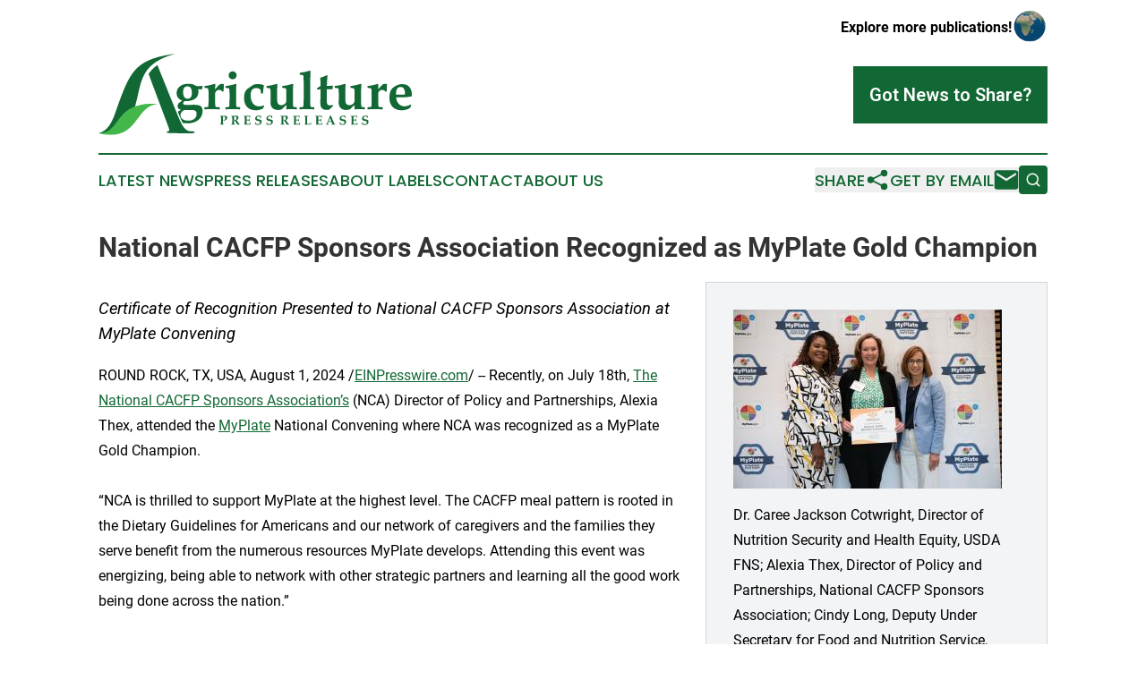

--- FILE ---
content_type: image/svg+xml
request_url: https://cdn.newsmatics.com/agp/sites/agriculturepressreleases-logo-1.svg
body_size: 23923
content:
<?xml version="1.0" encoding="UTF-8" standalone="no"?>
<svg
   xmlns:dc="http://purl.org/dc/elements/1.1/"
   xmlns:cc="http://creativecommons.org/ns#"
   xmlns:rdf="http://www.w3.org/1999/02/22-rdf-syntax-ns#"
   xmlns:svg="http://www.w3.org/2000/svg"
   xmlns="http://www.w3.org/2000/svg"
   xml:space="preserve"
   width="10.72561in"
   height="2.7981272in"
   version="1.0"
   shape-rendering="geometricPrecision"
   text-rendering="geometricPrecision"
   image-rendering="optimizeQuality"
   fill-rule="evenodd"
   clip-rule="evenodd"
   viewBox="0 0 1072561.9 279812.71"
   id="svg18"><metadata
   id="metadata24"><rdf:RDF><cc:Work
       rdf:about=""><dc:format>image/svg+xml</dc:format><dc:type
         rdf:resource="http://purl.org/dc/dcmitype/StillImage" /></cc:Work></rdf:RDF></metadata><defs
   id="defs22" />
 <g
   id="Layer_x0020_1"
   transform="translate(-48365,-45472.413)">
  <metadata
   id="CorelCorpID_0Corel-Layer" />
  <path
   fill="#126834"
   d="M 48365,319897 C 78526,312456 93563,284211 104848,251981 155990,105862 169988,65374 311950,45472 164314,86567 204789,169506 157417,270319 l -56213,39162 -21897,10316 z m 241854,-15086 c 1628,4373 -719,7541 -3234,8262 -3591,358 -5030,1078 -5030,3231 0,2516 4311,2516 10778,2876 28737,717 54958,717 67890,717 13294,0 16527,-717 16527,-3593 0,-2513 -1798,-2873 -4671,-2873 -4311,0 -9698,-358 -15088,-1437 -7542,-2153 -17959,-7123 -31610,-39333 -17525,-41482 -55070,-136467 -75758,-188053 -13250,9221 -22865,19468 -30153,30629 236,622 413,1395 661,2062 z"
   id="path3" />
 </g>
 <g
   id="Layer_x0020_2"
   transform="translate(-48365,-45472.413)">
  <metadata
   id="CorelCorpID_1Corel-Layer" />
  <path
   fill="#43b749"
   d="m 48698,319806 c 83118,0 46121,-110054 202111,-101053 -80002,5473 -63580,134317 -202111,101053 z"
   id="path7" />
 </g>
 <g
   id="Layer_x0020_3"
   transform="translate(-48365,-45472.413)">
  <metadata
   id="CorelCorpID_2Corel-Layer" />
  <path
   fill="#126834"
   d="m 404676,242963 c 0,13041 -4844,23431 -14594,31170 -9719,7738 -22425,11578 -38146,11578 -5685,0 -10826,-487 -15416,-1469 -2007,-3809 -4110,-8253 -6311,-13446 -2972,-7033 -6521,-15611 -10465,-25253 1379,-844 3091,-1875 5135,-3097 2926,-1738 5059,-2956 6429,-3688 -8195,-1401 -12308,-5362 -12308,-11851 0,-3443 1188,-6977 3564,-10544 183,-243 1798,-1431 4814,-3564 1432,-1005 3961,-2833 7586,-5454 -12826,-4631 -19255,-13223 -19255,-25806 0,-9689 3626,-17489 10876,-23431 7252,-5911 16941,-8865 29007,-8865 11669,0 20810,2589 27421,7768 3748,183 6156,244 7222,183 2924,-121 7312,-274 13193,-456 l 1096,975 -1006,9202 -975,883 h -13193 c 762,2863 1158,5789 1158,8744 0,14167 -6885,23857 -20627,29036 -6185,2315 -12279,3473 -18311,3473 -2012,0 -4631,-151 -7831,-457 -3778,2042 -5636,4662 -5636,7953 0,3047 2164,4753 6519,5179 2500,245 6674,367 12493,367 1859,0 5058,-92 9629,-275 4600,-182 7982,-274 10176,-274 13467,0 21815,2986 25106,8927 1767,3199 2650,7374 2650,12492 z m -36684,-62399 c 0,-14991 -5027,-22486 -15081,-22486 -9872,0 -14808,6490 -14808,19470 0,15356 5149,23003 15448,23003 9627,0 14441,-6642 14441,-19987 z m 16271,72575 c 0,-6489 -2285,-10572 -6794,-12218 -1920,-730 -5729,-1096 -11426,-1156 l -16971,-184 c -1890,0 -4510,60 -7831,184 -8165,5057 -12248,10846 -12248,17397 0,6002 2407,10725 7221,14136 4844,3444 11303,5149 19378,5149 8684,0 15630,-2101 20840,-6306 5211,-4174 7831,-9841 7831,-17002 z m 93263,-102557 -608,15875 c -62,2621 -183,5605 -367,8926 l -3747,1159 c -2803,-4022 -6673,-6063 -11609,-6063 -4479,0 -8165,1797 -11060,5362 -1798,2194 -2681,5455 -2681,9719 v 20902 c 0,4326 214,10390 610,18129 122,2194 762,3626 1888,4265 1128,670 5272,1097 12402,1340 l 883,823 v 5424 l -883,914 c -8746,-365 -17428,-548 -26051,-548 -10664,0 -18799,213 -24375,639 l -883,-914 v -5453 l 883,-885 c 5698,-181 9262,-608 10603,-1340 1219,-518 1859,-1949 1980,-4265 427,-7739 610,-16058 610,-24923 v -12766 c 0,-11883 -427,-18739 -1341,-20537 -578,-1188 -1858,-1920 -3808,-2223 -731,-122 -3321,-275 -7769,-427 l -915,-915 v -4996 l 915,-976 c 10693,-1005 21967,-3473 33820,-7404 l 1949,1158 -152,17489 c 3687,-4296 8135,-9292 13375,-14989 2438,-2378 5759,-3566 9994,-3566 2499,0 4632,335 6337,1066 z m 43661,-30528 c 0,3808 -1339,7068 -4021,9780 -2681,2711 -5880,4053 -9628,4053 -3808,0 -7069,-1342 -9750,-4053 -2681,-2712 -4021,-5972 -4021,-9780 0,-3931 1370,-7222 4083,-9904 2711,-2681 5940,-4020 9688,-4020 3686,0 6886,1339 9567,4020 2711,2682 4082,5973 4082,9904 z m 12310,116480 -883,914 c -5668,-426 -13803,-639 -24466,-639 -10665,0 -18769,213 -24375,639 l -884,-914 v -5453 l 884,-885 c 5728,-181 9262,-608 10634,-1340 1188,-518 1828,-1949 1949,-4265 427,-7739 640,-16058 640,-24923 v -12766 c 0,-11548 -457,-18373 -1341,-20537 -487,-1188 -1766,-1920 -3839,-2223 -700,-122 -3290,-275 -7769,-427 l -884,-915 v -4996 l 884,-976 c 11426,-1005 22943,-3473 34551,-7404 l 1858,1158 c -762,10817 -1157,19957 -1157,27392 v 28488 c 0,4326 214,10390 640,18129 122,2316 762,3747 1950,4265 1371,732 4906,1159 10633,1340 l 975,885 z m 81929,-10969 -3900,8837 c -8105,4235 -16087,6337 -23948,6337 -13254,0 -23399,-3809 -30438,-11426 -7007,-7617 -10512,-18067 -10512,-31322 0,-12278 2712,-21571 8106,-27939 1492,-1798 4326,-4144 8500,-7069 8562,-6063 14290,-9688 17184,-10877 2865,-1189 7282,-1797 13253,-1797 8075,0 14778,1218 20080,3656 l 883,1615 c -61,761 -456,3534 -1249,8287 l -976,6094 c -183,1005 -456,4996 -791,11943 l -915,915 h -5362 l -884,-915 c -364,-5301 -761,-8989 -1249,-11060 -2620,-4631 -7647,-6977 -15081,-6977 -12615,0 -18922,8195 -18922,24557 0,11914 2530,21267 7587,28123 5179,7069 12462,10633 21877,10633 5697,0 10724,-1218 15082,-3686 z m 111514,10787 -914,913 c -8926,-305 -14534,-456 -16848,-456 -1982,0 -4906,61 -8776,213 -3839,152 -6733,243 -8653,243 l -700,-731 c 457,-4875 700,-9506 700,-13923 -3077,2315 -8501,7250 -16240,14837 -3869,1463 -8013,2225 -12401,2225 -8043,0 -14381,-2195 -19012,-6582 -4661,-4356 -6977,-10663 -6977,-18859 0,-1006 62,-3169 183,-6429 122,-3291 183,-6429 183,-9477 v -11424 c 0,-11762 -457,-18617 -1341,-20537 -578,-1188 -1858,-1920 -3839,-2223 -700,-122 -3321,-275 -7861,-427 l -883,-915 v -4996 l 883,-976 c 11365,-1005 22882,-3473 34552,-7404 l 1981,1158 c -793,9872 -1190,19012 -1190,27392 v 17428 c 0,8135 275,13711 823,16666 580,3595 2012,6307 4236,8135 2223,1859 5210,2773 8957,2773 4663,0 8745,-1493 12248,-4480 3321,-2954 5089,-6367 5271,-10176 123,-2895 153,-4723 153,-5423 v -15995 c 0,-11670 -426,-18496 -1310,-20537 -549,-1188 -1798,-1920 -3747,-2223 -732,-122 -3353,-275 -7862,-427 l -1005,-915 v -4996 l 1005,-976 c 11305,-1005 22821,-3473 34551,-7404 l 1860,1158 c -762,8927 -1159,18069 -1159,27392 v 28031 c 0,12553 366,19682 1067,21328 365,854 945,1370 1798,1615 1431,426 4509,792 9262,1067 l 1005,913 z m 60237,182 -884,914 c -5667,-426 -13802,-639 -24466,-639 -10664,0 -18768,213 -24374,639 l -885,-914 v -5453 l 885,-885 c 5727,-181 9262,-608 10633,-1340 1188,-518 1828,-1949 1950,-4265 427,-7739 640,-21297 640,-40614 v -29920 c 0,-12493 -213,-22608 -640,-30347 -122,-2195 -762,-3656 -1950,-4328 -1188,-669 -4632,-1126 -10360,-1310 l -883,-974 v -4906 l 883,-975 c 11487,-1248 23004,-3716 34552,-7404 l 1857,1067 c 0,1614 -90,4540 -243,8837 -608,14227 -913,29950 -913,47225 v 23035 c 0,19317 213,32875 640,40614 122,2316 761,3747 1950,4265 1371,732 4905,1159 10633,1340 l 975,885 z m 64531,-11425 c -397,486 -1676,1736 -3839,3747 -3503,3351 -6519,6368 -9019,9111 -2894,944 -5849,1431 -8835,1431 -8257,0 -14289,-2406 -18099,-7220 -1614,-2103 -2681,-4510 -3229,-7252 -579,-3260 -854,-7556 -792,-12858 l 274,-21327 v -22303 h -2437 l -4723,182 h -3657 l -975,-822 v -2317 l 701,-1339 c 1067,-702 2742,-1768 4996,-3200 2682,-1676 4723,-3077 6095,-4204 v -12127 c 0,-5059 -244,-10421 -732,-16087 4479,-1433 8075,-2681 10848,-3779 2771,-1097 6672,-2895 11730,-5393 l 2315,1768 c -700,7373 -1219,13985 -1492,19804 l -823,15447 h 2955 c 6490,0 12066,-181 16788,-608 l 975,975 -1250,10450 -883,883 h -18585 v 30255 c 0,9720 122,15418 365,17154 305,2498 1341,4510 3169,6064 1828,1553 4266,2315 7374,2315 2436,0 5362,-640 8835,-1950 z m 108649,11243 -913,913 c -8927,-305 -14534,-456 -16849,-456 -1981,0 -4906,61 -8775,213 -3839,152 -6734,243 -8653,243 l -700,-731 c 456,-4875 700,-9506 700,-13923 -3077,2315 -8501,7250 -16239,14837 -3870,1463 -8014,2225 -12402,2225 -8044,0 -14381,-2195 -19012,-6582 -4661,-4356 -6977,-10663 -6977,-18859 0,-1006 61,-3169 183,-6429 122,-3291 184,-6429 184,-9477 v -11424 c 0,-11762 -459,-18617 -1342,-20537 -578,-1188 -1858,-1920 -3839,-2223 -700,-122 -3321,-275 -7861,-427 l -883,-915 v -4996 l 883,-976 c 11365,-1005 22882,-3473 34551,-7404 l 1981,1158 c -792,9872 -1189,19012 -1189,27392 v 17428 c 0,8135 275,13711 823,16666 580,3595 2011,6307 4236,8135 2223,1859 5209,2773 8957,2773 4662,0 8745,-1493 12248,-4480 3321,-2954 5089,-6367 5271,-10176 123,-2895 153,-4723 153,-5423 v -15995 c 0,-11670 -426,-18496 -1310,-20537 -550,-1188 -1798,-1920 -3748,-2223 -731,-122 -3352,-275 -7861,-427 l -1005,-915 v -4996 l 1005,-976 c 11304,-1005 22821,-3473 34551,-7404 l 1859,1158 c -761,8927 -1158,18069 -1158,27392 v 28031 c 0,12553 365,19682 1067,21328 365,854 944,1370 1798,1615 1431,426 4509,792 9262,1067 l 1004,913 z m 75410,-85770 -608,15875 c -62,2621 -183,5605 -367,8926 l -3748,1159 c -2802,-4022 -6672,-6063 -11608,-6063 -4479,0 -8165,1797 -11060,5362 -1798,2194 -2681,5455 -2681,9719 v 20902 c 0,4326 214,10390 610,18129 122,2194 762,3626 1888,4265 1128,670 5272,1097 12401,1340 l 884,823 v 5424 l -884,914 c -8745,-365 -17427,-548 -26050,-548 -10664,0 -18799,213 -24375,639 l -883,-914 v -5453 l 883,-885 c 5698,-181 9262,-608 10603,-1340 1219,-518 1859,-1949 1980,-4265 427,-7739 610,-16058 610,-24923 v -12766 c 0,-11883 -427,-18739 -1341,-20537 -578,-1188 -1858,-1920 -3808,-2223 -732,-122 -3321,-275 -7769,-427 l -915,-915 v -4996 l 915,-976 c 10693,-1005 21967,-3473 33820,-7404 l 1949,1158 -151,17489 c 3686,-4296 8134,-9292 13374,-14989 2438,-2378 5759,-3566 9994,-3566 2499,0 4632,335 6337,1066 z m 85160,36136 c 0,1037 -30,2530 -92,4571 l -975,1248 c -7860,2133 -18280,3200 -31230,3200 -2346,0 -5849,61 -10541,153 -4693,90 -8258,121 -10634,121 365,8745 3076,15966 8134,21694 5302,6124 12188,9202 20689,9202 5728,0 12522,-1981 20353,-5911 l 2163,2589 -3930,8836 c -8683,5546 -18129,8318 -28305,8318 -13376,0 -23796,-3779 -31200,-11334 -7404,-7556 -11122,-18342 -11122,-32327 0,-16606 3961,-27971 11883,-34095 10969,-8440 21329,-12674 31170,-12674 10634,0 18891,3076 24710,9200 5941,6308 8927,15388 8927,27209 z m -23308,-2314 c 0,-16058 -4998,-24102 -14991,-24102 -10512,0 -15783,7983 -15783,23918 v 1980 c 3443,518 9567,793 18373,793 4601,0 8683,-275 12339,-793 32,-822 62,-1431 62,-1796 z"
   id="path11" />
 </g>
 <g
   id="Layer_x0020_4"
   transform="translate(-48365,-45472.413)">
  <metadata
   id="CorelCorpID_3Corel-Layer" />
  <path
   fill="#126834"
   d="m 488690,266314 c 0,2991 -1017,5322 -3058,6992 -2034,1677 -4335,2509 -6903,2509 -868,0 -1744,-97 -2628,-305 -133,-386 -386,-913 -764,-1566 l 453,-475 c 616,200 1172,304 1677,304 1462,0 2642,-519 3526,-1551 883,-1039 1321,-2494 1321,-4365 0,-4045 -1819,-6064 -5456,-6064 -438,0 -1306,82 -2605,260 -133,349 -200,2717 -200,7111 v 11505 c 0,3451 96,5693 282,6739 74,423 319,690 742,802 126,30 1121,104 2977,223 l 237,237 v 1433 l -215,222 c -1982,-89 -4365,-133 -7133,-133 -3118,0 -5352,44 -6695,133 l -216,-200 v -1455 l 238,-237 c 1462,-89 2301,-164 2524,-223 415,-112 660,-379 734,-802 193,-1046 283,-3288 283,-6739 v -11505 c 0,-3451 -90,-5701 -283,-6740 -74,-423 -319,-690 -734,-809 -223,-52 -1069,-126 -2546,-215 l -216,-237 v -1433 l 238,-223 c 1418,89 3600,134 6547,134 1217,0 2968,-22 5262,-67 2286,-44 3607,-67 3956,-67 3971,0 6554,1010 7742,3021 608,1047 913,2309 913,3786 z m 43421,23789 -215,222 c -104,0 -379,-7 -824,-22 -1989,-74 -3229,-111 -3719,-111 -742,0 -1915,44 -3525,133 -60,-349 -334,-927 -824,-1744 l -5397,-9003 -2412,-3674 c -304,-446 -735,-891 -1284,-1329 l 238,-735 c 334,15 579,22 742,22 1418,0 2539,-230 3348,-675 742,-408 1424,-1113 2048,-2130 616,-1017 928,-2227 928,-3630 0,-2449 -913,-4105 -2739,-4958 -869,-408 -2138,-609 -3800,-609 -728,0 -1426,52 -2093,171 -142,1418 -216,3845 -216,7267 v 11371 c 0,3451 97,5693 282,6739 75,423 320,690 743,802 215,59 1061,134 2545,223 l 216,215 v 1455 l -193,222 c -1455,-89 -3689,-133 -6703,-133 -3117,0 -5351,44 -6695,133 l -215,-200 v -1477 l 215,-215 c 1477,-89 2323,-164 2546,-223 416,-112 661,-379 735,-802 193,-1046 282,-3288 282,-6739 v -11505 c 0,-3451 -89,-5701 -282,-6740 -74,-423 -319,-690 -735,-809 -223,-52 -1069,-126 -2546,-215 l -215,-215 v -1477 l 215,-201 c 1418,89 3652,134 6695,134 1767,0 3207,-22 4305,-67 2190,-89 3830,-133 4914,-133 2509,0 4350,229 5522,675 1581,609 2643,1640 3177,3088 260,712 394,1551 394,2524 0,3941 -2220,6739 -6651,8394 720,1217 1492,2450 2301,3697 l 3348,5151 c 1974,3043 3288,4780 3933,5203 334,215 802,319 1396,319 l 215,223 z m 37097,-7178 c -319,2123 -475,4513 -475,7178 l -223,222 -15802,-133 c -2643,0 -4506,44 -5589,133 l -223,-222 v -609 l 111,-260 c 1069,-683 1656,-1106 1737,-1284 134,-274 215,-1239 245,-2887 l 60,-4877 v -11022 c 0,-3451 -90,-5701 -282,-6740 -74,-423 -320,-690 -735,-809 -223,-52 -1069,-126 -2546,-215 l -216,-215 v -1477 l 216,-201 c 1462,89 3726,134 6784,134 2724,0 7905,-45 15550,-134 l 237,178 -281,2413 c -90,764 -156,1417 -201,1952 l -148,2026 -216,238 h -1261 l -223,-216 c -15,-1974 -126,-3095 -349,-3369 -156,-208 -935,-364 -2331,-483 -1403,-111 -2627,-170 -3689,-170 -1262,0 -2538,52 -3830,148 -156,1522 -237,3637 -237,6332 v 4497 c 1143,75 2071,112 2783,112 l 2850,-22 c 1337,-15 2086,-119 2265,-327 230,-260 378,-1240 452,-2932 l 215,-223 h 1351 l 215,223 c -52,1618 -81,3110 -81,4453 0,1470 29,3066 81,4810 l -215,193 h -1455 l -222,-215 c 0,-1670 -111,-2657 -341,-2969 -238,-312 -936,-520 -2116,-624 -883,-66 -1826,-104 -2821,-104 -1061,0 -2048,38 -2961,104 v 6636 c 0,1900 37,3741 111,5523 h 2954 c 4238,0 6829,-164 7787,-498 163,-59 274,-141 348,-245 141,-200 283,-631 416,-1299 l 520,-2702 215,-237 h 1328 z m 37669,-2783 c 0,2397 -683,4505 -2049,6331 -1187,1611 -2746,2806 -4676,3585 -1767,727 -3874,1091 -6324,1091 -3043,0 -6034,-697 -8959,-2086 l -260,-482 c 401,-1662 609,-4038 609,-7111 l 215,-215 h 1388 l 201,215 v 505 c 0,809 89,1878 259,3214 520,928 1456,1730 2806,2390 1403,698 2873,1047 4394,1047 2865,0 4855,-1002 5953,-2999 572,-1032 854,-2093 854,-3199 0,-1856 -780,-3184 -2331,-3978 -764,-394 -2004,-720 -3718,-980 -3868,-594 -6413,-1344 -7631,-2242 -1841,-1358 -2761,-3466 -2761,-6324 0,-2976 1002,-5344 2999,-7111 2115,-1855 5062,-2783 8832,-2783 3392,0 6131,542 8217,1633 l 149,520 c -342,1722 -557,3800 -624,6220 l -245,215 h -1366 l -222,-215 c -37,-1745 -112,-2873 -216,-3392 -445,-684 -1232,-1262 -2345,-1745 -1188,-490 -2427,-735 -3719,-735 -1944,0 -3481,513 -4609,1544 -1061,973 -1589,2227 -1589,3764 0,1662 602,2887 1804,3674 780,504 2628,987 5545,1454 304,45 1150,186 2546,438 853,141 1640,349 2367,624 1463,556 2569,1395 3303,2523 802,1233 1203,2769 1203,4610 z m 38336,0 c 0,2397 -682,4505 -2048,6331 -1188,1611 -2746,2806 -4676,3585 -1767,727 -3875,1091 -6324,1091 -3043,0 -6035,-697 -8959,-2086 l -260,-482 c 401,-1662 609,-4038 609,-7111 l 215,-215 h 1388 l 200,215 v 505 c 0,809 90,1878 260,3214 520,928 1455,1730 2806,2390 1403,698 2872,1047 4394,1047 2865,0 4854,-1002 5953,-2999 572,-1032 853,-2093 853,-3199 0,-1856 -779,-3184 -2330,-3978 -765,-394 -2004,-720 -3719,-980 -3867,-594 -6413,-1344 -7630,-2242 -1841,-1358 -2761,-3466 -2761,-6324 0,-2976 1002,-5344 2998,-7111 2116,-1855 5062,-2783 8833,-2783 3392,0 6131,542 8217,1633 l 148,520 c -341,1722 -556,3800 -623,6220 l -245,215 h -1366 l -223,-215 c -37,-1745 -111,-2873 -215,-3392 -445,-684 -1232,-1262 -2345,-1745 -1188,-490 -2428,-735 -3719,-735 -1945,0 -3481,513 -4609,1544 -1062,973 -1589,2227 -1589,3764 0,1662 601,2887 1804,3674 779,504 2628,987 5544,1454 305,45 1151,186 2546,438 854,141 1641,349 2368,624 1462,556 2568,1395 3303,2523 802,1233 1202,2769 1202,4610 z m 55750,9961 -215,222 c -104,0 -379,-7 -824,-22 -1989,-74 -3229,-111 -3719,-111 -742,0 -1915,44 -3525,133 -60,-349 -334,-927 -824,-1744 l -5397,-9003 -2412,-3674 c -304,-446 -735,-891 -1284,-1329 l 238,-735 c 334,15 579,22 742,22 1418,0 2538,-230 3348,-675 742,-408 1424,-1113 2048,-2130 616,-1017 928,-2227 928,-3630 0,-2449 -913,-4105 -2739,-4958 -869,-408 -2138,-609 -3800,-609 -728,0 -1426,52 -2093,171 -142,1418 -216,3845 -216,7267 v 11371 c 0,3451 97,5693 282,6739 75,423 319,690 743,802 215,59 1061,134 2545,223 l 216,215 v 1455 l -193,222 c -1455,-89 -3689,-133 -6703,-133 -3117,0 -5352,44 -6695,133 l -215,-200 v -1477 l 215,-215 c 1477,-89 2323,-164 2546,-223 416,-112 661,-379 735,-802 193,-1046 282,-3288 282,-6739 v -11505 c 0,-3451 -89,-5701 -282,-6740 -74,-423 -319,-690 -735,-809 -223,-52 -1069,-126 -2546,-215 l -215,-215 v -1477 l 215,-201 c 1418,89 3652,134 6695,134 1767,0 3207,-22 4305,-67 2190,-89 3830,-133 4914,-133 2509,0 4350,229 5522,675 1581,609 2643,1640 3177,3088 260,712 393,1551 393,2524 0,3941 -2219,6739 -6650,8394 720,1217 1492,2450 2301,3697 l 3348,5151 c 1974,3043 3288,4780 3933,5203 334,215 802,319 1396,319 l 215,223 z m 37097,-7178 c -319,2123 -475,4513 -475,7178 l -223,222 -15802,-133 c -2643,0 -4506,44 -5589,133 l -223,-222 v -609 l 111,-260 c 1069,-683 1656,-1106 1737,-1284 134,-274 215,-1239 245,-2887 l 60,-4877 v -11022 c 0,-3451 -90,-5701 -282,-6740 -75,-423 -320,-690 -735,-809 -223,-52 -1069,-126 -2546,-215 l -216,-215 v -1477 l 216,-201 c 1462,89 3726,134 6784,134 2724,0 7905,-45 15550,-134 l 237,178 -281,2413 c -90,764 -156,1417 -201,1952 l -148,2026 -216,238 h -1261 l -223,-216 c -15,-1974 -126,-3095 -349,-3369 -156,-208 -935,-364 -2331,-483 -1403,-111 -2627,-170 -3689,-170 -1262,0 -2538,52 -3830,148 -156,1522 -237,3637 -237,6332 v 4497 c 1143,75 2071,112 2783,112 l 2850,-22 c 1337,-15 2086,-119 2265,-327 229,-260 378,-1240 452,-2932 l 215,-223 h 1351 l 215,223 c -52,1618 -81,3110 -81,4453 0,1470 29,3066 81,4810 l -215,193 h -1455 l -222,-215 c 0,-1670 -112,-2657 -341,-2969 -238,-312 -936,-520 -2116,-624 -883,-66 -1826,-104 -2821,-104 -1061,0 -2048,38 -2961,104 v 6636 c 0,1900 37,3741 111,5523 h 2954 c 4238,0 6829,-164 7786,-498 164,-59 275,-141 349,-245 141,-200 283,-631 416,-1299 l 520,-2702 215,-237 h 1328 z m 38121,0 c -318,2123 -474,4513 -474,7178 l -223,222 -15803,-133 c -2642,0 -4505,44 -5588,133 l -223,-222 v -609 l 111,-260 c 1069,-683 1655,-1106 1737,-1284 134,-259 215,-1224 245,-2887 l 59,-4877 v -11022 c 0,-3451 -89,-5701 -282,-6740 -74,-423 -319,-690 -734,-809 -223,-52 -1069,-126 -2547,-215 l -215,-215 v -1477 l 215,-201 c 1493,89 3682,134 6569,134 2984,0 5255,-45 6807,-134 l 215,201 v 1499 l -215,193 c -1485,89 -2331,163 -2546,215 -423,119 -668,386 -743,809 -185,1039 -281,3289 -281,6740 v 13004 c 0,1900 37,3741 111,5523 h 2954 c 4238,0 6829,-164 7786,-498 164,-59 275,-141 349,-245 141,-200 282,-631 416,-1299 l 519,-2702 215,-237 h 1329 z m 38122,0 c -319,2123 -475,4513 -475,7178 l -222,222 -15803,-133 c -2642,0 -4505,44 -5589,133 l -223,-222 v -609 l 112,-260 c 1069,-683 1655,-1106 1737,-1284 133,-274 215,-1239 245,-2887 l 59,-4877 v -11022 c 0,-3451 -89,-5701 -282,-6740 -74,-423 -319,-690 -735,-809 -223,-52 -1069,-126 -2546,-215 l -215,-215 v -1477 l 215,-201 c 1462,89 3726,134 6784,134 2724,0 7905,-45 15550,-134 l 238,178 -282,2413 c -90,764 -156,1417 -201,1952 l -148,2026 -215,238 h -1262 l -223,-216 c -15,-1974 -126,-3095 -349,-3369 -156,-208 -935,-364 -2330,-483 -1403,-111 -2628,-170 -3689,-170 -1262,0 -2539,52 -3830,148 -156,1522 -238,3637 -238,6332 v 4497 c 1143,75 2071,112 2784,112 l 2850,-22 c 1336,-15 2086,-119 2264,-327 230,-260 378,-1240 453,-2932 l 215,-223 h 1351 l 215,223 c -52,1618 -82,3110 -82,4453 0,1470 30,3066 82,4810 l -215,193 h -1455 l -223,-215 c 0,-1670 -111,-2657 -341,-2969 -238,-312 -936,-520 -2116,-624 -883,-66 -1825,-104 -2820,-104 -1062,0 -2049,38 -2962,104 v 6636 c 0,1900 37,3741 112,5523 h 2954 c 4238,0 6828,-164 7786,-498 163,-59 275,-141 349,-245 141,-200 282,-631 415,-1299 l 520,-2702 215,-237 h 1329 z m 44750,7178 -193,222 c -3221,-89 -5158,-133 -5827,-133 -2664,0 -5143,44 -7437,133 l -193,-222 v -1366 l 216,-245 1892,-104 c 795,-44 1195,-327 1195,-846 0,-304 -200,-987 -608,-2049 l -1759,-4587 c -2004,-30 -4046,-44 -6139,-44 -1128,0 -2806,14 -5040,44 l -957,2650 c -727,2019 -1091,3281 -1091,3785 0,550 341,876 1024,980 379,60 1114,119 2220,171 l 214,223 v 1388 l -214,222 c -2680,-89 -4410,-133 -5174,-133 -594,0 -2071,44 -4416,133 l -216,-200 v -1410 l 238,-223 c 1492,-82 2412,-379 2746,-891 342,-505 1626,-3525 3845,-9062 l 5671,-14200 c 423,-1106 1061,-2761 1915,-4980 h 3087 l 11528,27114 c 445,1032 853,1611 1217,1737 475,178 1165,267 2063,267 l 193,238 z m -13783,-11698 -4654,-11394 -4454,11394 c 1188,45 2732,67 4632,67 1841,0 3333,-22 4476,-67 z m 50865,1737 c 0,2397 -682,4505 -2048,6331 -1188,1611 -2746,2806 -4676,3585 -1767,727 -3875,1091 -6324,1091 -3043,0 -6035,-697 -8959,-2086 l -260,-482 c 401,-1662 609,-4038 609,-7111 l 215,-215 h 1388 l 200,215 v 505 c 0,809 90,1878 260,3214 520,928 1455,1730 2806,2390 1403,698 2873,1047 4394,1047 2865,0 4854,-1002 5953,-2999 572,-1032 853,-2093 853,-3199 0,-1856 -779,-3184 -2330,-3978 -765,-394 -2004,-720 -3719,-980 -3867,-594 -6413,-1344 -7630,-2242 -1841,-1358 -2761,-3466 -2761,-6324 0,-2976 1002,-5344 2998,-7111 2116,-1855 5063,-2783 8833,-2783 3392,0 6131,542 8217,1633 l 148,520 c -341,1722 -556,3800 -623,6220 l -245,215 h -1366 l -223,-215 c -37,-1745 -111,-2873 -215,-3392 -445,-684 -1232,-1262 -2345,-1745 -1188,-490 -2428,-735 -3719,-735 -1945,0 -3481,513 -4609,1544 -1062,973 -1589,2227 -1589,3764 0,1662 601,2887 1804,3674 779,504 2628,987 5545,1454 304,45 1150,186 2545,438 854,141 1641,349 2368,624 1463,556 2568,1395 3303,2523 802,1233 1202,2769 1202,4610 z m 38790,2783 c -319,2123 -475,4513 -475,7178 l -223,222 -15802,-133 c -2643,0 -4506,44 -5589,133 l -223,-222 v -609 l 111,-260 c 1069,-683 1656,-1106 1737,-1284 134,-274 215,-1239 245,-2887 l 60,-4877 v -11022 c 0,-3451 -90,-5701 -283,-6740 -74,-423 -319,-690 -734,-809 -223,-52 -1069,-126 -2546,-215 l -216,-215 v -1477 l 216,-201 c 1462,89 3726,134 6784,134 2724,0 7905,-45 15550,-134 l 237,178 -281,2413 c -90,764 -156,1417 -201,1952 l -148,2026 -216,238 h -1261 l -223,-216 c -15,-1974 -126,-3095 -349,-3369 -156,-208 -935,-364 -2331,-483 -1403,-111 -2627,-170 -3689,-170 -1262,0 -2538,52 -3830,148 -156,1522 -237,3637 -237,6332 v 4497 c 1143,75 2071,112 2783,112 l 2850,-22 c 1337,-15 2086,-119 2265,-327 229,-260 378,-1240 452,-2932 l 215,-223 h 1351 l 215,223 c -52,1618 -81,3110 -81,4453 0,1470 29,3066 81,4810 l -215,193 h -1455 l -222,-215 c 0,-1670 -112,-2657 -341,-2969 -238,-312 -936,-520 -2116,-624 -883,-66 -1826,-104 -2821,-104 -1061,0 -2048,38 -2961,104 v 6636 c 0,1900 37,3741 111,5523 h 2954 c 4238,0 6829,-164 7786,-498 164,-59 275,-141 349,-245 141,-200 283,-631 416,-1299 l 520,-2702 215,-237 h 1328 z m 37669,-2783 c 0,2397 -683,4505 -2049,6331 -1188,1611 -2746,2806 -4676,3585 -1767,727 -3875,1091 -6324,1091 -3043,0 -6034,-697 -8959,-2086 l -260,-482 c 401,-1662 609,-4038 609,-7111 l 215,-215 h 1388 l 201,215 v 505 c 0,809 89,1878 259,3214 520,928 1456,1730 2806,2390 1403,698 2873,1047 4394,1047 2865,0 4855,-1002 5953,-2999 572,-1032 854,-2093 854,-3199 0,-1856 -780,-3184 -2331,-3978 -765,-394 -2004,-720 -3718,-980 -3868,-594 -6413,-1344 -7631,-2242 -1841,-1358 -2761,-3466 -2761,-6324 0,-2976 1002,-5344 2999,-7111 2115,-1855 5062,-2783 8832,-2783 3392,0 6131,542 8217,1633 l 149,520 c -342,1722 -557,3800 -624,6220 l -245,215 h -1366 l -222,-215 c -37,-1745 -112,-2873 -216,-3392 -445,-684 -1232,-1262 -2345,-1745 -1188,-490 -2427,-735 -3719,-735 -1944,0 -3481,513 -4609,1544 -1061,973 -1589,2227 -1589,3764 0,1662 602,2887 1804,3674 779,504 2628,987 5545,1454 304,45 1150,186 2545,438 854,141 1641,349 2368,624 1463,556 2569,1395 3303,2523 802,1233 1203,2769 1203,4610 z"
   id="path15" />
 </g>
</svg>
